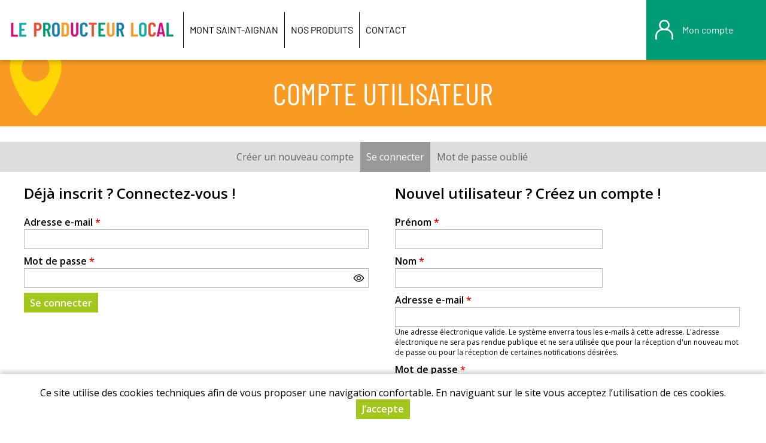

--- FILE ---
content_type: text/html; charset=utf-8
request_url: https://montsaintaignan.leproducteurlocal.fr/user?destination=taxonomy/term/2877
body_size: 4698
content:
<!DOCTYPE html>
<html  lang="fr" dir="ltr">
<head>
  <meta name="viewport" content="width=device-width, initial-scale=1" />
  <meta http-equiv="Content-Type" content="text/html; charset=utf-8" />
<script src="https://hcaptcha.com/1/api.js?hl=fr" async="async" defer="defer"></script>
  <title>Compte utilisateur | Producteur local - Mont Saint Aignan</title>
  <link type="text/css" rel="stylesheet" href="https://montsaintaignan.leproducteurlocal.fr/sites/default/files/css/css_xE-rWrJf-fncB6ztZfd2huxqgxu4WO-qwma6Xer30m4.css" media="all" />
<link type="text/css" rel="stylesheet" href="https://montsaintaignan.leproducteurlocal.fr/sites/default/files/css/css_LS9OUalDR9-d_lCAvF3yUWjNU6yF8ZBm84jEPRvoyuQ.css" media="all" />
<link type="text/css" rel="stylesheet" href="https://montsaintaignan.leproducteurlocal.fr/sites/default/files/css/css_7meNkJLzmbiH-pi1RmycZ6rQ5S1pVaRlsTiQKuYZc94.css" media="all" />
<link type="text/css" rel="stylesheet" href="https://montsaintaignan.leproducteurlocal.fr/sites/default/files/css/css_PGbJgHCUCBf4dg7K9Kt8aAwsApndP4GZ9RuToPy3-Fk.css" media="all" />
<link type="text/css" rel="stylesheet" href="https://montsaintaignan.leproducteurlocal.fr/sites/default/files/css/css_VyZkZV2Ecq1-garElN-gjbRYtEpqJpVtI7sFk8EQt34.css" media="all" />
<link type="text/css" rel="stylesheet" href="https://montsaintaignan.leproducteurlocal.fr/sites/all/themes/myfront_multi/manu.css?t6zzdo" media="all" />
<link type="text/css" rel="stylesheet" href="https://montsaintaignan.leproducteurlocal.fr/sites/default/files/store-css/pl-msa.css?t6zzdo" media="all" />
  <script type="text/javascript" src="https://montsaintaignan.leproducteurlocal.fr/sites/default/files/js/js_Pt6OpwTd6jcHLRIjrE-eSPLWMxWDkcyYrPTIrXDSON0.js"></script>
<script type="text/javascript" src="https://montsaintaignan.leproducteurlocal.fr/sites/default/files/js/js_H7q2xORKmR9AN8Qx5spKEIBp7R_wG2apAswJoCUZY7I.js"></script>
<script type="text/javascript" src="https://montsaintaignan.leproducteurlocal.fr/sites/default/files/js/js_ivkg5Oii-5YkIeNL56PL7AjL99RJo-ZGc929dVRL1r4.js"></script>
<script type="text/javascript" src="https://montsaintaignan.leproducteurlocal.fr/sites/default/files/js/js_QftnUc7Go0jxA5cwN8XWVmmK9LJkFCW6LQRFsa-15UY.js"></script>
<script type="text/javascript" src="https://montsaintaignan.leproducteurlocal.fr/sites/default/files/js/js_SGiCj9WRlKoB_Tx7k4joL-iudKEgALO-40Y6ebPo4UU.js"></script>
<script type="text/javascript">
<!--//--><![CDATA[//><!--
jQuery.extend(Drupal.settings, {"basePath":"\/","pathPrefix":"","setHasJsCookie":0,"ajaxPageState":{"theme":"myfront_multi","theme_token":"TANdIVRsx11b7vkMRhnNGVarMzVrZEWvJqXP7ZqoG2U","js":{"sites\/all\/modules\/jquery_update\/replace\/jquery\/1.12\/jquery.min.js":1,"misc\/jquery-extend-3.4.0.js":1,"misc\/jquery-html-prefilter-3.5.0-backport.js":1,"misc\/jquery.once.js":1,"misc\/drupal.js":1,"sites\/all\/modules\/jquery_update\/js\/jquery_browser.js":1,"sites\/all\/modules\/jquery_update\/replace\/ui\/external\/jquery.cookie.js":1,"sites\/all\/modules\/custom\/custom\/custom.js":1,"sites\/all\/modules\/custom\/custom_points\/custom_points.js":1,"public:\/\/languages\/fr_Ts9R67i5mmaNy1lpygbawg59Po8stBpSqdpEvAGwsYg.js":1,"sites\/all\/modules\/captcha\/captcha.js":1,"modules\/user\/user.js":1,"sites\/all\/modules\/custom\/custom\/js\/password.js":1,"sites\/all\/modules\/custom\/custom\/js\/user-dropdown.js":1,"sites\/all\/themes\/myfront_multi\/script.js":1,"sites\/all\/themes\/myfront_multi\/menumore\/jquery.menumore.js":1},"css":{"modules\/system\/system.base.css":1,"modules\/system\/system.menus.css":1,"modules\/system\/system.messages.css":1,"modules\/system\/system.theme.css":1,"modules\/system\/system.admin.css":1,"sites\/all\/modules\/custom\/custom\/custom.css":1,"sites\/all\/modules\/custom\/custom_checkout\/custom_checkout.css":1,"sites\/all\/modules\/custom\/custom_discount\/custom_discount.css":1,"sites\/all\/modules\/custom\/custom_order\/custom_order.css":1,"sites\/all\/modules\/custom\/custom_product\/custom_product.css":1,"sites\/all\/modules\/custom\/custom_query\/custom_query.css":1,"sites\/all\/modules\/custom\/custom_store\/custom_store.css":1,"sites\/all\/modules\/custom\/custom_store_product_delivery\/custom_store_product_delivery.css":1,"modules\/field\/theme\/field.css":1,"modules\/node\/node.css":1,"modules\/user\/user.css":1,"sites\/all\/modules\/custom\/custom_user\/custom_user.css":1,"sites\/all\/modules\/views\/css\/views.css":1,"sites\/all\/modules\/ckeditor\/css\/ckeditor.css":1,"sites\/all\/modules\/ctools\/css\/ctools.css":1,"sites\/all\/themes\/myfront_multi\/styles.css":1,"sites\/all\/themes\/myfront_multi\/ckeditor.css":1,"sites\/all\/themes\/myfront_multi\/manu.css":1,"sites\/default\/files\/store-css\/pl-msa.css":1}},"urlIsAjaxTrusted":{"\/user?destination=taxonomy\/term\/2877":true},"password":{"strengthTitle":"S\u00e9curit\u00e9 du mot de passe\u00a0:","hasWeaknesses":"Pour renforcer la s\u00e9curit\u00e9 de votre mot de passe :","tooShort":"Saisissez au moins 6 caract\u00e8res","addLowerCase":"Ajoutez des lettres minuscules","addUpperCase":"Ajoutez des lettres majuscules","addNumbers":"Ajoutez des chiffres","addPunctuation":"Ajoutez des caract\u00e8res de ponctuation","sameAsUsername":"Diff\u00e9renciez le de votre nom d\u0027utilisateur","confirmSuccess":"oui","confirmFailure":"non","weak":"Faible","fair":"Correct","good":"Bien","strong":"Fort","confirmTitle":"Concordance des mots de passe\u00a0:","username":""}});
//--><!]]>
</script>
</head>
<body class="html not-front not-logged-in no-sidebars page-user store store-pl-msa custom-logo theme-myfront-multi">
    <div id="page" class="page">

  <div id="header"><div class="section">

          <a href="/" title="Accueil" rel="home" id="logo">
        <img src="https://montsaintaignan.leproducteurlocal.fr/sites/default/files/store-logo/producteur-local-h-1.png" alt="Accueil" />
      </a>
    
          <div id="name-and-slogan"><div>
                              <div id="site-name" class="element-invisible"><strong>
              <a href="/" title="Accueil" rel="home"><span>Producteur local - Mont Saint Aignan</span></a>
            </strong></div>
                  
              </div></div><!-- /#name-and-slogan -->
    
      <div class="region region-header">
    <div id="block-menu-menu-header" class="block block-menu">

        <h2 class="block-title">Entête</h2>
    
  <div class="block-content">
    <ul class="menu"><li class="first leaf depth-1"><a href="https://montsaintaignan.leproducteurlocal.fr/producteur-local-mont-saint-aignan-presentation" class="depth-1"><span>Mont Saint-Aignan</span></a></li>
<li class="leaf depth-1"><a href="/produits" class="depth-1"><span>Nos produits</span></a></li>
<li class="last leaf depth-1"><a href="/contact" class="depth-1"><span>Contact</span></a></li>
</ul>  </div>

</div>
<div id="block-custom-user-dropdown" class="block block-custom">

        <div class="block-title"><a href="/user" title="Mon compte" class="block-button active"><span>Mon compte</span></a></div>
    
      <div class="block-content"><form autocomplete="off" action="/user?destination=taxonomy/term/2877" method="post" id="user-login-form" accept-charset="UTF-8"><div><div class="form-item form-type-textfield form-item-name">
  <label for="edit-name--3">Adresse e-mail <span class="form-required" title="Ce champ est requis.">*</span></label>
 <input type="text" id="edit-name--3" name="name" value="" size="30" maxlength="254" class="form-text required" />
</div>
<div class="form-item form-type-password form-item-pass">
  <label for="edit-pass--3">Mot de passe <span class="form-required" title="Ce champ est requis.">*</span></label>
 <input type="password" id="edit-pass--3" name="pass" size="30" maxlength="128" class="form-text required" />
</div>
<div class="item-list"><ul><li class="first"><a href="/user/register" title="Créer un nouveau compte utilisateur.">Créer un nouveau compte</a></li>
<li class="last"><a href="/user/password" title="Recevoir un lien de réinitialisation du mot de passe">Mot de passe oublié</a></li>
</ul></div><input type="hidden" name="form_build_id" value="form-53VZwTP-b562cnrdBnWekc7_GzaP-lHPGTSNKtcssec" />
<input type="hidden" name="form_id" value="user_login_block" />
<div class="form-actions form-wrapper" id="edit-actions--3"><input type="submit" id="edit-submit--3" name="op" value="Se connecter" class="form-submit" /></div></div></form></div>
  
</div>
  </div>

  </div></div><!-- /#header -->

  <div id="main">

    
          <div id="page-title-wrapper"><div class="section">
                <h1 class="title" id="page-title">Compte utilisateur</h1>
              </div></div>
    
    
          <div class="tabs"><h2 class="element-invisible">Onglets principaux</h2><div class="primary-wrapper"><ul class="tabs primary clearfix section"><li><a href="/user/register?destination=taxonomy/term/2877"><span class="tab">Créer un nouveau compte</span></a></li>
<li class="active"><a href="/user?destination=taxonomy/term/2877" class="active"><span class="tab">Se connecter</span><span class="element-invisible">(onglet actif)</span></a></li>
<li><a href="/user/password?destination=taxonomy/term/2877"><span class="tab">Mot de passe oublié</span></a></li>
</ul></div></div>
    
    <div id="content"><div class="section">
              <div class="region region-content">
    <div id="block-system-main" class="block block-system">

      
  <div class="block-content">
    <div class="custom-user-page">
  <div>
    <h2>Déjà inscrit ? Connectez-vous !</h2>
    <form autocomplete="off" action="/user?destination=taxonomy/term/2877" method="post" id="user-login" accept-charset="UTF-8"><div><div class="form-item form-type-textfield form-item-name">
  <label for="edit-name">Adresse e-mail <span class="form-required" title="Ce champ est requis.">*</span></label>
 <input type="text" id="edit-name" name="name" value="" size="60" maxlength="254" class="form-text required" />
</div>
<div class="form-item form-type-password form-item-pass">
  <label for="edit-pass">Mot de passe <span class="form-required" title="Ce champ est requis.">*</span></label>
 <input type="password" id="edit-pass" name="pass" size="60" maxlength="128" class="form-text required" />
</div>
<input type="hidden" name="form_build_id" value="form-NzqPxSbBm4FKtVfBrRu2XJgsQor7NIXLAdquEM_SyCE" />
<input type="hidden" name="form_id" value="user_login" />
<div class="form-actions form-wrapper" id="edit-actions"><input type="submit" id="edit-submit" name="op" value="Se connecter" class="form-submit" /></div></div></form>  </div>
  <div>
    <h2>Nouvel utilisateur ? Créez un compte !</h2>
    <form class="user-info-from-cookie" autocomplete="off" enctype="multipart/form-data" action="/user?destination=taxonomy/term/2877" method="post" id="user-register-form" accept-charset="UTF-8"><div><div class="form-item form-type-textfield form-item-first-name">
  <label for="edit-first-name">Prénom <span class="form-required" title="Ce champ est requis.">*</span></label>
 <input type="text" id="edit-first-name" name="first_name" value="" size="40" maxlength="128" class="form-text required" />
</div>
<div class="form-item form-type-textfield form-item-last-name">
  <label for="edit-last-name">Nom <span class="form-required" title="Ce champ est requis.">*</span></label>
 <input type="text" id="edit-last-name" name="last_name" value="" size="40" maxlength="128" class="form-text required" />
</div>
<input type="hidden" name="form_build_id" value="form-laSRL0KqG1fJb9dMTNXXVjo1Kpf2Ydornxa96Oe2nIU" />
<input type="hidden" name="form_id" value="user_register_form" />
<div id="edit-account" class="form-wrapper"><div class="form-item form-type-textfield form-item-mail">
  <label for="edit-mail">Adresse e-mail <span class="form-required" title="Ce champ est requis.">*</span></label>
 <input type="text" id="edit-mail" name="mail" value="" size="60" maxlength="254" class="form-text required" />
<div class="description">Une adresse électronique valide. Le système enverra tous les e-mails à cette adresse. L'adresse électronique ne sera pas rendue publique et ne sera utilisée que pour la réception d'un nouveau mot de passe ou pour la réception de certaines notifications désirées.</div>
</div>
<div class="form-item form-type-password-confirm form-item-pass title-none">
 <div class="form-item form-type-password form-item-pass-pass1">
  <label for="edit-pass-pass1">Mot de passe <span class="form-required" title="Ce champ est requis.">*</span></label>
 <input class="password-field form-text required" type="password" id="edit-pass-pass1" name="pass[pass1]" size="25" maxlength="128" />
</div>
<div class="form-item form-type-password form-item-pass-pass2">
  <label for="edit-pass-pass2">Confirmer le mot de passe <span class="form-required" title="Ce champ est requis.">*</span></label>
 <input class="password-confirm form-text required" type="password" id="edit-pass-pass2" name="pass[pass2]" size="25" maxlength="128" />
</div>

<div class="description">Saisissez un mot de passe pour le nouveau compte dans les deux champs.</div>
</div>
</div><div class="form-item form-type-select form-item-delivery-method-id">
  <label for="edit-delivery-method-id">Mode de livraison <span class="form-required" title="Ce champ est requis.">*</span></label>
 <select id="edit-delivery-method-id" name="delivery_method_id" class="form-select required"><option selected="selected" value="0">- Sélectionner -</option><option value="301">DRIVE - Retrait au magasin</option></select>
</div>
<div class="form-item form-type-checkbox form-item-campaign-optin">
 <input type="checkbox" id="edit-campaign-optin--2" name="campaign_optin" value="1" class="form-checkbox" />  <label class="option" for="edit-campaign-optin--2">Je souhaite recevoir des alertes sur l’arrivée des produits de saison. </label>

</div>
<div class="form-item form-type-checkbox form-item-tos">
 <input type="checkbox" id="edit-tos" name="tos" value="1" class="form-checkbox required" />  <label class="option" for="edit-tos">Je reconnais avoir lu et accepté les Conditions générales d’utilisation et de vente ainsi que les Mentions légales accessibles en bas de page. <span class="form-required" title="Ce champ est requis.">*</span></label>

</div>
<div class="captcha"><input type="hidden" name="captcha_sid" value="50052056" />
<input type="hidden" name="captcha_token" value="be0a760e154f63d0d14e006701c80feb" />
<input type="hidden" name="captcha_response" value="hCaptcha no captcha" />
<div class="h-captcha" data-sitekey="530311a1-d871-4649-8a14-4735d52c7d66"></div><input type="hidden" name="captcha_cacheable" value="1" />
</div><div class="form-actions form-wrapper" id="edit-actions--2"><input type="submit" id="edit-submit--2" name="op" value="Créer un nouveau compte" class="form-submit" /></div></div></form>  </div>
</div>
  </div>

</div>
  </div>
    </div></div>

  </div><!-- /#main -->

</div><!-- /#page -->

  <div class="region region-footer"><div class="section">
    <div id="block-custom-store-store-footer" class="block block-custom-store">

      
  <div class="rich-text block-content">
    <p class="rtecenter"><img loading="lazy" alt="" src="/sites/default/files/images/pl-msa/logo-cercle-p.png" style="height:138px; width:150px" /></p>

<div class="fond-vert-footer fullwidth">
<p class="rtecenter"><a href="https://montsaintaignan.leproducteurlocal.fr/mentions-legales">Mentions légales</a> - <a href="https://montsaintaignan.leproducteurlocal.fr/conditions-generales-de-vente">Conditions Générales de vente</a> - <a href="https://montsaintaignan.leproducteurlocal.fr/protection-des-donnees-personnelles">Protection des données personnelles</a> - <a href="https://leproducteurlocal.fr/">La coopérative</a></p>

<p class="rtecenter">© Copyright 2024 - LE PRODUCTEUR LOCAL - Tous droits réservés - Conception&nbsp;: <a href="http://dynapse.fr" target="_blank">Sarl Dynapse</a></p>

<p class="rtecenter"><a href="https://www.facebook.com/people/Gardons-le-contact/100064868760727/"><img loading="lazy" alt="" src="/sites/default/files/images/pl-msa/picto-facebook.png" style="height:40px; width:40px" /></a> <a href="https://www.instagram.com/magasinsleproducteurlocal/"><img loading="lazy" alt="" src="/sites/default/files/images/pl-msa/picto-insta.png" style="height:40px; width:40px" /></a></p>
</div>  </div>

</div>
  </div></div><!-- /.section, /.region -->
  <div id="cookie-banner" style="display:none"><div><p>Ce site utilise des cookies techniques afin de vous proposer une navigation confortable. En naviguant sur le site vous acceptez l’utilisation de ces cookies.</p><p><a href="#" class="button agree">J’accepte</a></p></div></div></body>
</html>


--- FILE ---
content_type: text/css
request_url: https://montsaintaignan.leproducteurlocal.fr/sites/default/files/css/css_LS9OUalDR9-d_lCAvF3yUWjNU6yF8ZBm84jEPRvoyuQ.css
body_size: 1120
content:
div.admin-panel{margin:0;padding:5px 5px 15px 5px;}div.admin-panel .description{margin:0 0 3px;padding:2px 0 3px 0;}div.admin-panel .body{padding:0 4px 2px 8px;}div.admin{padding-top:15px;}div.admin .left{float:left;width:47%;margin-left:1em;}div.admin .right{float:right;width:47%;margin-right:1em;}div.admin .expert-link{text-align:right;margin-right:1em;padding-right:4px;}.compact-link{margin:0 0 0.5em 0;}small .admin-link:before{content:'[';}small .admin-link:after{content:']';}#system-modules div.incompatible{font-weight:bold;}div.admin-requirements,div.admin-required{font-size:0.9em;color:#444;}span.admin-disabled{color:#800;}span.admin-enabled{color:#080;}span.admin-missing{color:#f00;}a.module-link{display:block;padding:1px 0 1px 20px;white-space:nowrap;}a.module-link-help{background:url(/misc/help.png) 0 50% no-repeat;}a.module-link-permissions{background:url(/misc/permissions.png) 0 50% no-repeat;}a.module-link-configure{background:url(/misc/configure.png) 0 50% no-repeat;}.module-help{margin-left:1em;float:right;}table.system-status-report td{padding:6px;vertical-align:middle;}table.system-status-report tr.merge-up td{padding:0 6px 8px 28px;}table.system-status-report td.status-icon{width:16px;padding-right:0;}table.system-status-report td.status-icon div{background-repeat:no-repeat;height:16px;width:16px;}table.system-status-report tr.error td.status-icon div{background-image:url(/misc/message-16-error.png);}table.system-status-report tr.warning td.status-icon div{background-image:url(/misc/message-16-warning.png);}tr.merge-down,tr.merge-down td{border-bottom-width:0 !important;}tr.merge-up,tr.merge-up td{border-top-width:0 !important;}.theme-settings-left{float:left;width:49%;}.theme-settings-right{float:right;width:49%;}.theme-settings-bottom{clear:both;}table.screenshot{margin-right:1em;}.theme-info h2{margin-bottom:0;}.theme-info p{margin-top:0;}.system-themes-list{margin-bottom:20px;}.system-themes-list-disabled{border-top:1px solid #cdcdcd;padding-top:20px;}.system-themes-list h2{margin:0;}.theme-selector{padding-top:20px;}.theme-selector .screenshot,.theme-selector .no-screenshot{border:1px solid #e0e0d8;padding:2px;vertical-align:bottom;width:294px;height:219px;line-height:219px;text-align:center;}.theme-default .screenshot{border:1px solid #aaa;}.system-themes-list-enabled .theme-selector .screenshot,.system-themes-list-enabled .theme-selector .no-screenshot{float:left;margin:0 20px 0 0;}.system-themes-list-disabled .theme-selector .screenshot,.system-themes-list-disabled .theme-selector .no-screenshot{width:194px;height:144px;line-height:144px;}.theme-selector h3{font-weight:normal;}.theme-default h3{font-weight:bold;}.system-themes-list-enabled .theme-selector h3{margin-top:0;}.system-themes-list-disabled .theme-selector{width:300px;float:left;padding:20px 20px 20px 0;}.system-themes-list-enabled .theme-info{max-width:940px;}.system-themes-list-disabled .theme-info{min-height:170px;}.theme-selector .incompatible{margin-top:10px;font-weight:bold;}.theme-selector .operations{margin:10px 0 0 0;padding:0;}.theme-selector .operations li{float:left;margin:0;padding:0 0.7em;list-style-type:none;border-right:1px solid #cdcdcd;}.theme-selector .operations li.last{padding:0 0 0 0.7em;border-right:none;}.theme-selector .operations li.first{padding:0 0.7em 0 0;}#system-themes-admin-form{clear:left;}.exposed-filters .filters{float:left;margin-right:1em;width:25em;}.exposed-filters .form-item{margin:0 0 0.1em 0;padding:0;}.exposed-filters .form-item label{float:left;font-weight:normal;width:10em;}.exposed-filters .form-select{width:14em;}.exposed-filters .current-filters{margin-bottom:1em;}.exposed-filters .current-filters .placeholder{font-style:normal;font-weight:bold;}.exposed-filters .additional-filters{float:left;margin-right:1em;}


--- FILE ---
content_type: text/css
request_url: https://montsaintaignan.leproducteurlocal.fr/sites/default/files/css/css_7meNkJLzmbiH-pi1RmycZ6rQ5S1pVaRlsTiQKuYZc94.css
body_size: 3359
content:
.form-type-fieldrows > label + div{margin-top:0.5em;}.form-type-fieldrows > div{display:table;}.form-type-fieldrows .form-row{display:table-row;}.form-type-fieldrows .form-row > *{display:table-cell;}.form-type-fieldrows .form-row > label{padding-right:0.5em;}.form-type-fieldrows .form-row > div{padding-bottom:0.5em;}.form-type-fieldrows .form-row:last-child > div{padding-bottom:0;}.form-type-fieldrows:not(.title-none) .form-row > label{font-weight:normal;}#cookie-banner{position:fixed;bottom:0;left:0;right:0;background-color:#fff;padding:20px 40px;box-shadow:0 -0.25em 0.5em rgba(0,0,0,0.2);transform:translateY(100%);transition:200ms linear;transition-property:transform;z-index:1;}#cookie-banner > div{display:flex;flex-wrap:wrap;column-gap:40px;row-gap:20px;justify-content:space-around;justify-content:space-evenly;align-items:center;}#cookie-banner > div > p{margin:0;}html.cookie-banner-visible #cookie-banner{transform:translateY(0);transition:400ms ease-out 400ms;}input.custom-date + select + span::before,select.custom-timerange-start + span::before{content:"–";margin:0 0.5em;}html.js input.custom-password-processed{padding-right:31px;background-repeat:no-repeat;background-size:21px;background-position:right 5px center;background-image:url("data:image/svg+xml,%3Csvg%20clip-rule%3D%22evenodd%22%20fill-rule%3D%22evenodd%22%20stroke-linejoin%3D%22round%22%20stroke-miterlimit%3D%222%22%20viewBox%3D%220%200%2024%2024%22%20xmlns%3D%22http%3A//www.w3.org/2000/svg%22%20fill%3D%22black%22%3E%3Cpath%20d%3D%22m11.998%205c-4.078%200-7.742%203.093-9.853%206.483-.096.159-.145.338-.145.517s.048.358.144.517c2.112%203.39%205.776%206.483%209.854%206.483%204.143%200%207.796-3.09%209.864-6.493.092-.156.138-.332.138-.507s-.046-.351-.138-.507c-2.068-3.403-5.721-6.493-9.864-6.493zm8.413%207c-1.837%202.878-4.897%205.5-8.413%205.5-3.465%200-6.532-2.632-8.404-5.5%201.871-2.868%204.939-5.5%208.404-5.5%203.518%200%206.579%202.624%208.413%205.5zm-8.411-4c2.208%200%204%201.792%204%204s-1.792%204-4%204-4-1.792-4-4%201.792-4%204-4zm0%201.5c-1.38%200-2.5%201.12-2.5%202.5s1.12%202.5%202.5%202.5%202.5-1.12%202.5-2.5-1.12-2.5-2.5-2.5z%22%20fill-rule%3D%22nonzero%22/%3E%3C/svg%3E");}html.js input.custom-password-processed.eye-hit{cursor:default;}html.js input.custom-password-processed[type=text]{background-image:url("data:image/svg+xml,%3Csvg%20clip-rule%3D%22evenodd%22%20fill-rule%3D%22evenodd%22%20stroke-linejoin%3D%22round%22%20stroke-miterlimit%3D%222%22%20viewBox%3D%220%200%2024%2024%22%20xmlns%3D%22http%3A//www.w3.org/2000/svg%22%20fill%3D%22black%22%3E%3Cpath%20d%3D%22m17.069%206.546%202.684-2.359c.143-.125.32-.187.497-.187.418%200%20.75.34.75.75%200%20.207-.086.414-.254.562l-16.5%2014.501c-.142.126-.319.187-.496.187-.415%200-.75-.334-.75-.75%200-.207.086-.414.253-.562l2.438-2.143c-1.414-1.132-2.627-2.552-3.547-4.028-.096-.159-.144-.338-.144-.517s.049-.358.145-.517c2.111-3.39%205.775-6.483%209.853-6.483%201.815%200%203.536.593%205.071%201.546zm2.319%201.83c.966.943%201.803%202.014%202.474%203.117.092.156.138.332.138.507s-.046.351-.138.507c-2.068%203.403-5.721%206.493-9.864%206.493-1.297%200-2.553-.313-3.729-.849l1.247-1.096c.795.285%201.626.445%202.482.445%203.516%200%206.576-2.622%208.413-5.5-.595-.932-1.318-1.838-2.145-2.637zm-3.434%203.019c.03.197.046.399.046.605%200%202.208-1.792%204-4%204-.384%200-.756-.054-1.107-.156l1.58-1.389c.895-.171%201.621-.821%201.901-1.671zm-.058-3.818c-1.197-.67-2.512-1.077-3.898-1.077-3.465%200-6.533%202.632-8.404%205.5.853%201.308%201.955%202.567%203.231%203.549l1.728-1.519c-.351-.595-.553-1.289-.553-2.03%200-2.208%201.792-4%204-4%20.925%200%201.777.315%202.455.843zm-2.6%202.285c-.378-.23-.822-.362-1.296-.362-1.38%200-2.5%201.12-2.5%202.5%200%20.36.076.701.213%201.011z%22%20fill-rule%3D%22nonzero%22/%3E%3C/svg%3E");}input.custom-date + select{margin-left:1em;}
#block-system-main > .block-content > form.custom-checkout-form{max-width:1120px;}form.custom-checkout-form .panes{display:grid;grid-template-areas:"left right";grid-template-columns:repeat(2,minmax(0,1fr));gap:40px;align-items:start;}form.custom-checkout-form .panes > .area{flex-direction:column;}form.custom-checkout-form .panes > .area.area-left{grid-area:left;}form.custom-checkout-form .panes > .area.area-right{grid-area:right;position:sticky;top:100px;}form.custom-checkout-form .form-actions{justify-content:center;}#checkout-review{max-width:640px;margin:0 auto;}#checkout-review fieldset.pane{margin:1.5em 0;}#checkout-review fieldset.pane .field{margin-top:1em;}#checkout-review .forms{margin-top:3em;display:flex;justify-content:center;gap:1em;}#checkout-review .forms .form-actions,#checkout-review .forms .form-actions.form-wrapper{margin-top:0;}.page-checkout .pane.pane-cart table.items th.vendor,.page-checkout .pane.pane-cart table.items td.vendor{white-space:normal;}@media (max-width:1024px){form.custom-checkout-form .panes{display:block;}form.custom-checkout-form .panes > .area{margin-bottom:3em;}form.custom-checkout-form .panes > .area.area-right{position:static;}}
#custom-discount-form .form-item-date-range span::before{content:"–";margin:0 0.5em;}#custom-discount-form input.form-qty{width:6em;}#custom-discount-form textarea[name=accounts]{display:none;}.pane-custom-discount div.form-item-coupon-code{display:flex;align-items:center;}
#custom-order-view-update-form #edit-controls{display:flex;flex-wrap:wrap;margin:1.5em 0 0;gap:1em;align-items:center;}#custom-order-view-update-form #edit-controls > *{margin:0 !important;}#custom-order-view-update-form #edit-controls > div > label{display:inline;}table#products input.qty{width:7em;}table#products input.weight{width:6em;}table#products input.price{width:7em;}table#products th.total,table#products td.total{min-width:4em;}table#products tr.removed{opacity:0.33333;filter:grayscale(100%);}table#products tr.removed a.remove{visibility:hidden;}
div.product-description,.order-pane-table div.product-description{font-size:small;line-height:1.5em;}div.form-item-crossout-price input.form-price,span.crossout .price{text-decoration:line-through rgba(0,0,0,0.5);}
.custom-query-filter-form fieldset{margin:1.5em 0 0;}.custom-query-filter-form > div{display:flex;flex-wrap:wrap;}.custom-query-filter-form .form-item,.custom-query-filter-form .form-actions.form-wrapper{padding:0 1.5em 1.5em 0;margin:0;position:static !important;background-image:none !important;}.custom-query-filter-form .form-item.form-type-checkboxes{padding-right:0;}.custom-query-filter-form .form-item.form-type-checkboxes > label.element-invisible{width:auto;height:auto;position:static !important;clip:auto;overflow:visible;visibility:hidden;}.custom-query-filter-form .form-checkboxes{display:flex;flex-wrap:wrap;}.custom-query-filter-form .form-item.form-type-checkboxes .form-item{padding:6px 1.5em 6px 0;}.custom-query-filter-form .form-actions > *{margin-top:1.5em;}.custom-query-description{margin-top:-11px;padding-bottom:11px;}.custom-query-filter-form legend{display:none;}tr.custom-query-total{font-weight:bold;border-bottom:0 none;}tr.custom-query-total td{border-top:1px solid #ccc;}
.form-item.form-type-address > label{margin-bottom:1em;}.form-item.form-type-address > label .form-required{display:none;}.form-item.form-type-address > div{display:flex;flex-direction:column;gap:1em;}.form-item.form-type-address > div > div{display:grid;grid-template-columns:12ch minmax(0,1fr);gap:1em;align-items:center;}.form-item.form-type-address > div > div > label{text-align:right;white-space:nowrap;}.form-item.form-type-address > div > div.address-street2::before{content:"";display:block;}.form-item.form-type-address > div > div.address-street2 > label{display:none;}.form-item.form-type-address > div > label + div > div > label{font-weight:normal;}.panes > .area{display:flex;flex-wrap:wrap;gap:3em;}.panes > .area > .pane{margin:0;}td > div.table-actions{display:flex;flex-wrap:wrap;gap:1em;align-items:center;}
form.custom-product-form td.delivery-methods.enabled{display:flex;align-items:center;column-gap:10px;}form.custom-product-form td.delivery-methods .form-checkboxes{display:flex;flex-wrap:wrap;align-items:center;column-gap:10px;}
.field .field-label{font-weight:bold;}.field-label-inline .field-label,.field-label-inline .field-items{float:left;}form .field-multiple-table{margin:0;}form .field-multiple-table th.field-label{padding-left:0;}form .field-multiple-table td.field-multiple-drag{width:30px;padding-right:0;}form .field-multiple-table td.field-multiple-drag a.tabledrag-handle{padding-right:.5em;}form .field-add-more-submit{margin:.5em 0 0;}
.node-unpublished{background-color:#fff4f4;}.preview .node{background-color:#ffffea;}td.revision-current{background:#ffc;}
#permissions td.module{font-weight:bold;}#permissions td.permission{padding-left:1.5em;}#permissions tr.odd .form-item,#permissions tr.even .form-item{white-space:normal;}#user-admin-settings fieldset .fieldset-description{font-size:0.85em;padding-bottom:.5em;}#user-admin-roles td.edit-name{clear:both;}#user-admin-roles .form-item-name{float:left;margin-right:1em;}.password-strength{width:17em;float:right;margin-top:1.4em;}.password-strength-title{display:inline;}.password-strength-text{float:right;font-weight:bold;}.password-indicator{background-color:#C4C4C4;height:0.3em;width:100%;}.password-indicator div{height:100%;width:0%;background-color:#47C965;}input.password-confirm,input.password-field{width:16em;margin-bottom:0.4em;}div.password-confirm{float:right;margin-top:1.5em;visibility:hidden;width:17em;}div.form-item div.password-suggestions{padding:0.2em 0.5em;margin:0.7em 0;width:38.5em;border:1px solid #B4B4B4;}div.password-suggestions ul{margin-bottom:0;}.confirm-parent,.password-parent{clear:left;margin:0;width:36.3em;}.profile{clear:both;margin:1em 0;}.profile .user-picture{float:right;margin:0 1em 1em 0;}.profile h3{border-bottom:1px solid #ccc;}.profile dl{margin:0 0 1.5em 0;}.profile dt{margin:0 0 0.2em 0;font-weight:bold;}.profile dd{margin:0 0 1em 0;}
.confirm-parent,.password-parent{clear:none;width:auto;display:flex;flex-wrap:wrap;align-items:center;margin-left:-1em !important;}.confirm-parent > *,.password-parent > *{margin-left:1em;}input.password-confirm,input.password-field{width:17em;margin-bottom:0;}.password-strength,div.password-confirm{float:none;margin-top:1.5em;}div.password-confirm{width:auto;visibility:visible;display:none;}div.password-suggestions ul{margin:0;}.form-type-password-confirm > .description{margin-top:-1em;}div.form-item div.password-suggestions{width:auto;border:0 none;padding:0;margin:1em 0 0;}
.views-exposed-form .views-exposed-widget{float:left;padding:.5em 1em 0 0;}.views-exposed-form .views-exposed-widget .form-submit{margin-top:1.6em;}.views-exposed-form .form-item,.views-exposed-form .form-submit{margin-top:0;margin-bottom:0;}.views-exposed-form label{font-weight:bold;}.views-exposed-widgets{margin-bottom:.5em;}.views-align-left{text-align:left;}.views-align-right{text-align:right;}.views-align-center{text-align:center;}.views-view-grid tbody{border-top:none;}.view .progress-disabled{float:none;}


--- FILE ---
content_type: text/css
request_url: https://montsaintaignan.leproducteurlocal.fr/sites/default/files/store-css/pl-msa.css?t6zzdo
body_size: 2268
content:
@font-face {
    font-family: 'Barlow';
    src: url('/sites/default/files/fonts/Barlow-Bold.woff2') format('woff2'),
        url('/sites/default/files/store-css/fonts/Barlow-Bold.woff') format('woff'),
        url('/sites/default/files/store-css/fonts/Barlow-Bold.ttf') format('truetype');
    font-weight: bold;
    font-style: normal;
    font-display: swap;
}
@font-face {
    font-family: 'Barlow';
    src: url('/sites/default/files/fonts/Barlow-Regular.woff2') format('woff2'),
        url('/sites/default/files/fonts/Barlow-Regular.woff') format('woff'),
        url('/sites/default/files/fonts/Barlow-Regular.ttf') format('truetype');
    font-weight: normal;
    font-style: normal;
    font-display: swap;
}

@font-face {
    font-family: 'Barlow Condensed';
    src: url('/sites/default/files/fonts/BarlowCondensed-Bold.woff2') format('woff2'),
        url('/sites/default/files/fonts/BarlowCondensed-Bold.woff') format('woff'),
        url('/sites/default/files/fonts/BarlowCondensed-Bold.ttf') format('truetype');
    font-weight: bold;
    font-style: normal;
    font-display: swap;
}

@font-face {
    font-family: 'Barlow Condensed';
    src: url('/sites/default/files/fonts/BarlowCondensed-Regular.woff2') format('woff2'),
        url('/sites/default/files/fonts/BarlowCondensed-Regular.woff') format('woff'),
        url('/sites/default/files/fonts/BarlowCondensed-Regular.ttf') format('truetype');
    font-weight: normal;
    font-style: normal;
    font-display: swap;
}
a {
  color: #d3137d;
}
.rich-text p + ul {
  margin-top: 0;
}
.rich-text ul li::before {
  background-color: #d10775;
}
.front .intro .layout-col-1 {
  width: 80% !important;
  text-align: center;
}
#header {
	font-family: barlow;
    box-shadow: 0 0.25em 0.5em rgba(0,0,0,0.2);
	background-color: white;
}
.swiper-container {
  background-color: #ffeaf6;
}
#block-custom-catalog-categories div.taxonomy-term:hover > div,
#block-custom-catalog-categories div.taxonomy-term.active-trail > div {
  background-color: #d57fb4;
}

#block-custom-catalog-categories div.taxonomy-term:hover > div a, #block-custom-catalog-categories div.taxonomy-term.active-trail > div a {
  color: white;
}

#block-custom-catalog-categories ul.catalog-p2 {
  background-color: #d3137d;
}
#block-custom-catalog-categories ul.catalog-p2 li a {
  color: white;
}
#block-custom-catalog-categories ul.catalog-p2 li a.active-trail, #block-custom-catalog-categories ul.catalog-p2 li a:hover  {
  background-color: #f99b23;
}

.damier a img:hover {
  filter: brightness(80%)
}
.fond-vert-footer {
  background-color: #009c75;
  background-image: url("/sites/default/files/images/pl-msa/picto-fond-vert.png");
  background-repeat: no-repeat;
  background-position: top left;
  padding: 30px 0;
}
.fond-vert {
  background-color: #009c75;
  background-image: url("/sites/default/files/images/pl-msa/picto-fond-vert.png");
  background-repeat: no-repeat;
  background-position: bottom right;
}
.fond-orange, #page-title-wrapper {
  background-color: #f99b23;
  background-image: url("/sites/default/files/images/pl-msa/picto-fond-orange.png");
  background-repeat: no-repeat;
  background-position: bottom left;
}
.fond-rose {
  background-color: #d3137d;
  background-image: url("/sites/default/files/images/pl-msa/picto-fond-rose.png");
  background-repeat: no-repeat;
  background-position: bottom right;
}
.fond-vert-footer a, .fond-vert-footer .rtecenter {
  color: #b8e6b9;
  font-size: 16px;
}
.rose {
  background-color: #d3137d;
}
.turquoise {
  background-color: #2aa3a4;
}
.orange-fonce {
  background-color: #e75033;
}
.bleu {
  background-color: #1782af;
}
.orange-clair {
  background-color: #f99b23;
}
.vert {
  background-color: #009d75;
}
input.form-submit, a.button {
    background-color: #a4c71d;
}
.rich-text p {
    color: #000;
	font-family: "Barlow";
	font-size: 20px;
}
.page-node .rich-text p {
    margin: 0;
}
#video {
	width: 100%;
	height: 800px;
}
.node-product .node-title {
    font-size: 28px;
    text-decoration: none;
}
.rich-text h1, h1 {
	text-transform: uppercase;
    font-size: 3.2em !important;
    font-family: "Barlow Condensed";
	text-align: center;
	color: white;
	padding: 30px !important;
	margin: 0;
	font-weight: normal;
	line-height: 1em;
}
.custom-product-product h2 {
  text-transform: uppercase;
}
.custom-product-product {
  padding: 0 20px !important;
  border-left: 1px solid #009c75;
}
.node-type-product #page-title-wrapper {
  background-color: transparent;
}
.node-type-product #page-title-wrapper  h1 {
    font-size: 2.6em;
    color: black;
    padding: 0;
    line-height: 1em;
}
h1#page-title {
  margin-bottom: 0.5em;
}
.page-products .rich-text h3, .page-taxonomy h3, .page-products h3 {
    font-size: 2.6em !important;
    color: black;
    padding: 0;
    line-height: 1em;
	margin: 20px;
	font-family: "Barlow Condensed";
}
h3.views-group-title {
  padding-top: 40px;
}
.node-product h3 {
    font-size: 2.6em !important;
    color: black;
    line-height: 1em;
}
.rich-text h3, h3 {
	text-transform: uppercase;
    font-size: 3.2em !important;
    font-family: "Barlow Condensed";
	text-align: center;
	color: white;
	padding: 30px;
	font-weight: normal;
}
.rich-text h4, h4 {
    font-size: 36px !important;
    line-height: 1em;
	font-family: "Barlow";
	font-weight: lighter;
	text-align: center;
	color: black;
}
.rich-text h5, h5 {
    font-size: 28px !important;
	margin: 0;
    color: #000;
	font-family: "Barlow";
}

/* si inférieur à... alors : */
@media (max-width: 450px) {
.front .intro .layout-col-0, .front .intro .layout-col-2 {
  display: none !important;
}
.front .intro .layout-col-1 {
  width: 100% !important;
}
.rich-text h3, h3 {
  font-size: 2em !important;
}
#video {
	height: 300px !important;
}/*
.fond-vert img, .fond-orange img, .fond-rose img {
  display: none;
}*/
.rich-text h1, h1 {
    font-size: 1.6em !important;
	padding: 10px !important;
	line-height: 1em;
}
h3.views-group-title {
  padding-top: 0px;
}
.page-products .rich-text h3, .page-taxonomy h3, .page-products h3 {
    font-size: 1.6em !important;
    line-height: 1em;
	margin: 10px;
}
.page-taxonomy #content .section, .page-products #content .section {
  padding: 0 20px;
}
.uc-store-address-field .form-item label {
  text-align: left;
}
}


@media (max-width: 1024px) {
.region.region-main-top {
    position: sticky;
    top: 60px !important;
    z-index: 5;
}

.swiper-process h2.entity-label {
    font-size: inherit;
	display: none;
}
#block-menu-menu-header .block-content > ul.menu > li > a {
	top: 0px !important;
}
#video {
	height: 600px;
}
}



.node-type-page2 h1#page-title {
    display: none;
}
.page-node .node.node-page2.view-mode-full > .node-content, .page-node .node.node-page2.view-mode-front > .node-content {
    margin-top: 0;
}

/* bloc header menu et carroussel */
a#logo {
    margin: 0;
    padding: 10px;
	width: auto;
}
.layout a {
    color: #d10a77;
	text-decoration: underline;
}
.swiper-process .swiper-slide {
    max-height: none;
}
.section {
    max-width: 100%;
}
#block-menu-menu-header .block-content > ul.menu > li > a {
    border-left: 1px solid #000;
    text-transform: uppercase;
	padding: 0 10px;
	height: 60px;
    line-height: 60px;
	top: 20px;
    position: relative;
}
#block-menu-menu-header .block-content > ul.menu > li > a:hover {
    background-color: #ecf4cb;
}

ul.menu li.active-trail > a {
    font-weight: initial;
}

#block-uc-cart-cart a.block-button span.item-count {
    color: white;
}
#block-custom-user-dropdown a.block-button {
    background-color: #009c75;
	color: white;
}
#block-custom-user-dropdown a.block-button {
    background-image: url(/sites/default/files/images/pl-msa/user.svg);
}
.region-header a.block-button {
    background: url(/sites/default/files/images/pl-msa/basket.svg) center center no-repeat;
    background-size: auto;
    background-size: 80px;
    text-align: center;
	background-color: #007153;
}
#block-menu-menu-header .block-content > ul.menu > li.menumore-more > a {
    background: url(/sites/default/files/images/pl-msa/menu.svg) center center no-repeat;
    background-size: auto;
    background-size: calc(100% - 20px);
    text-align: center;
}
#block-menu-menu-header .block-content > ul.menu {
  justify-content: flex-start;
}
.swiper-process h2.entity-label {
    display: none;
}
/* bulle point de retrait */
.leaflet-popup .leaflet-popup-content h3.node-title {
  font-size: 20px;
  padding: 0;
  text-align: left;
  top: 10px;
  position: relative;
  margin-top: 20px;
  margin-bottom: 20px;
}
.leaflet-popup .leaflet-popup-content-wrapper {
    border-radius: 10px;
    min-width: 300px;
    background-image: url("/sites/default/files/images/pl-msa/picto-fond-orange.png");
    background-repeat: no-repeat;
    background-position: bottom right;
}
.leaflet-container a {
  color: #D3137D;
}
.field.field-name-delivery.field-type-text.field-label-inline {
    display: none;
}
/* fin bulle point de retrait */
.rich-text .field-item > div > :last-child {
  margin: 0 !important;
}
.\30 .first {
  display: none !important;
}
.region.region-main-top {
  position: sticky;
  top: 100px;
  z-index: 5;
}
.node.node-product.view-mode-full, .node.node-basket.view-mode-full {
  border-left: 1px solid #009c75;;
  margin-top: 40px;
  padding: 20px;
  max-width: 600px;
  margin-left: auto;
  margin-right: auto;
}
.swiper-button-next, .swiper-button-prev {
  color: var(--swiper-navigation-color,#d3137d);
}
#block-custom-catalog-categories div.custom-catalog-extra-category.extra-category-organic > div > div {
  background-image: url(/sites/default/files/images/pl-msa/bio3.png);
}
#block-custom-catalog-categories div.custom-catalog-extra-category.extra-category-reservation > div > div {
  background-image: url(/sites/default/files/images/pl-msa/reservation3.png);
}
#block-custom-catalog-categories div.custom-catalog-extra-category.extra-category-featured > div > div {
  background-image: url(/sites/default/files/images/pl-msa/en-ce-moment3.png);
}